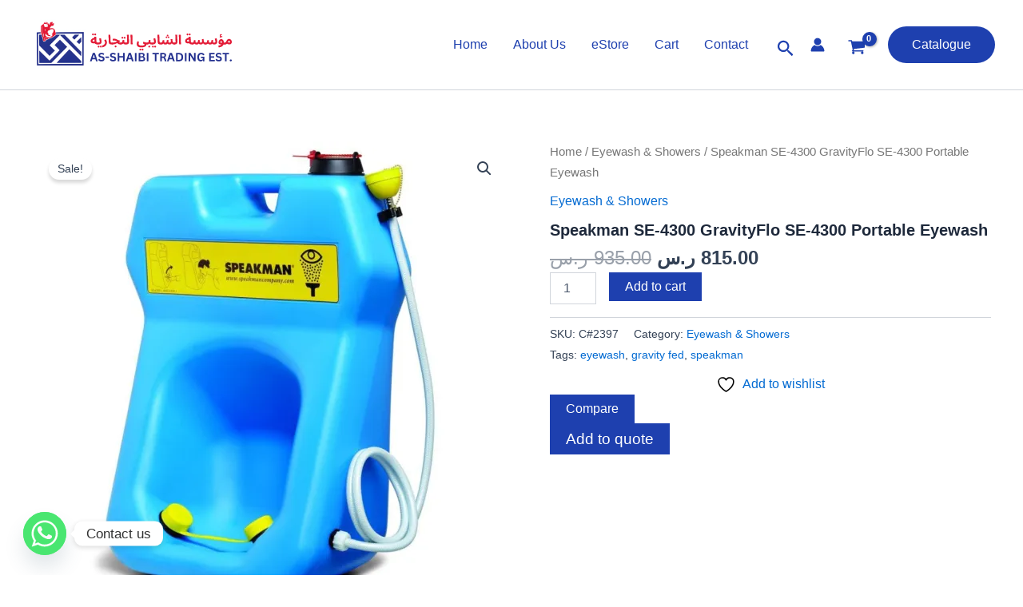

--- FILE ---
content_type: image/svg+xml
request_url: https://www.asshaibi.com/wp-content/uploads/2022/09/As-2.svg
body_size: 132530
content:
<svg xmlns="http://www.w3.org/2000/svg" xmlns:xlink="http://www.w3.org/1999/xlink" width="270" viewBox="0 0 202.5 60" height="80" preserveAspectRatio="xMidYMid meet"><defs><g></g><clipPath id="e2e09eb47c"><path d="M 0 0.0742188 L 202 0.0742188 L 202 59.925781 L 0 59.925781 Z M 0 0.0742188 " clip-rule="nonzero"></path></clipPath><clipPath id="a261770913"><path d="M 6 6.058594 L 53.867188 6.058594 L 53.867188 53.941406 L 6 53.941406 Z M 6 6.058594 " clip-rule="nonzero"></path></clipPath><image x="0" y="0" width="432" xlink:href="[data-uri]" id="455f8ba88e" height="432" preserveAspectRatio="xMidYMid meet"></image></defs><g clip-path="url(#e2e09eb47c)"><path fill="#ffffff" d="M 0 0.0742188 L 202 0.0742188 L 202 59.925781 L 0 59.925781 Z M 0 0.0742188 " fill-opacity="1" fill-rule="nonzero"></path><path fill="#ffffff" d="M 0 0.0742188 L 202 0.0742188 L 202 59.925781 L 0 59.925781 Z M 0 0.0742188 " fill-opacity="1" fill-rule="nonzero"></path></g><g clip-path="url(#a261770913)"><g transform="matrix(0.110837, 0, 0, 0.110837, 5.985221, 6.059115)"><image x="0" y="0" width="432" xlink:href="[data-uri]" height="432" preserveAspectRatio="xMidYMid meet"></image></g></g><g fill="#24318f" fill-opacity="1"><g transform="translate(58.035197, 45.523458)"><g><path d="M 7.453125 0 L 5.84375 0 L 5.265625 -1.796875 L 2.28125 -1.796875 L 1.703125 0 L 0.109375 0 L 2.796875 -7.78125 L 4.78125 -7.78125 Z M 3.703125 -6.15625 L 2.703125 -3.078125 L 4.828125 -3.078125 L 3.828125 -6.15625 Z M 3.703125 -6.15625 "></path></g></g></g><g fill="#24318f" fill-opacity="1"><g transform="translate(65.613602, 45.523458)"><g><path d="M 3.453125 0.109375 C 2.910156 0.109375 2.425781 0.046875 2 -0.078125 C 1.582031 -0.210938 1.234375 -0.390625 0.953125 -0.609375 C 0.671875 -0.828125 0.457031 -1.066406 0.3125 -1.328125 L 1.15625 -2.359375 L 1.296875 -2.359375 C 1.523438 -2.003906 1.816406 -1.722656 2.171875 -1.515625 C 2.535156 -1.316406 2.960938 -1.21875 3.453125 -1.21875 C 3.859375 -1.21875 4.164062 -1.300781 4.375 -1.46875 C 4.582031 -1.644531 4.6875 -1.890625 4.6875 -2.203125 C 4.6875 -2.378906 4.648438 -2.53125 4.578125 -2.65625 C 4.515625 -2.78125 4.40625 -2.882812 4.25 -2.96875 C 4.09375 -3.0625 3.882812 -3.140625 3.625 -3.203125 L 2.625 -3.4375 C 1.925781 -3.59375 1.40625 -3.851562 1.0625 -4.21875 C 0.71875 -4.59375 0.546875 -5.078125 0.546875 -5.671875 C 0.546875 -6.109375 0.65625 -6.492188 0.875 -6.828125 C 1.09375 -7.160156 1.410156 -7.421875 1.828125 -7.609375 C 2.253906 -7.796875 2.757812 -7.890625 3.34375 -7.890625 C 3.945312 -7.890625 4.460938 -7.804688 4.890625 -7.640625 C 5.316406 -7.484375 5.675781 -7.242188 5.96875 -6.921875 L 5.203125 -5.875 L 5.078125 -5.875 C 4.859375 -6.113281 4.601562 -6.289062 4.3125 -6.40625 C 4.03125 -6.519531 3.707031 -6.578125 3.34375 -6.578125 C 2.925781 -6.578125 2.601562 -6.5 2.375 -6.34375 C 2.15625 -6.195312 2.046875 -5.992188 2.046875 -5.734375 C 2.046875 -5.484375 2.125 -5.285156 2.28125 -5.140625 C 2.4375 -4.992188 2.703125 -4.882812 3.078125 -4.8125 L 4.109375 -4.59375 C 4.859375 -4.4375 5.40625 -4.164062 5.75 -3.78125 C 6.09375 -3.40625 6.265625 -2.910156 6.265625 -2.296875 C 6.265625 -1.804688 6.15625 -1.378906 5.9375 -1.015625 C 5.726562 -0.660156 5.410156 -0.382812 4.984375 -0.1875 C 4.566406 0.0078125 4.054688 0.109375 3.453125 0.109375 Z M 3.453125 0.109375 "></path></g></g></g><g fill="#24318f" fill-opacity="1"><g transform="translate(72.293235, 45.523458)"><g><path d="M 3.71875 -3.125 L 0.46875 -3.125 L 0.46875 -4.421875 L 3.71875 -4.421875 Z M 3.71875 -3.125 "></path></g></g></g><g fill="#24318f" fill-opacity="1"><g transform="translate(76.489278, 45.523458)"><g><path d="M 3.453125 0.109375 C 2.910156 0.109375 2.425781 0.046875 2 -0.078125 C 1.582031 -0.210938 1.234375 -0.390625 0.953125 -0.609375 C 0.671875 -0.828125 0.457031 -1.066406 0.3125 -1.328125 L 1.15625 -2.359375 L 1.296875 -2.359375 C 1.523438 -2.003906 1.816406 -1.722656 2.171875 -1.515625 C 2.535156 -1.316406 2.960938 -1.21875 3.453125 -1.21875 C 3.859375 -1.21875 4.164062 -1.300781 4.375 -1.46875 C 4.582031 -1.644531 4.6875 -1.890625 4.6875 -2.203125 C 4.6875 -2.378906 4.648438 -2.53125 4.578125 -2.65625 C 4.515625 -2.78125 4.40625 -2.882812 4.25 -2.96875 C 4.09375 -3.0625 3.882812 -3.140625 3.625 -3.203125 L 2.625 -3.4375 C 1.925781 -3.59375 1.40625 -3.851562 1.0625 -4.21875 C 0.71875 -4.59375 0.546875 -5.078125 0.546875 -5.671875 C 0.546875 -6.109375 0.65625 -6.492188 0.875 -6.828125 C 1.09375 -7.160156 1.410156 -7.421875 1.828125 -7.609375 C 2.253906 -7.796875 2.757812 -7.890625 3.34375 -7.890625 C 3.945312 -7.890625 4.460938 -7.804688 4.890625 -7.640625 C 5.316406 -7.484375 5.675781 -7.242188 5.96875 -6.921875 L 5.203125 -5.875 L 5.078125 -5.875 C 4.859375 -6.113281 4.601562 -6.289062 4.3125 -6.40625 C 4.03125 -6.519531 3.707031 -6.578125 3.34375 -6.578125 C 2.925781 -6.578125 2.601562 -6.5 2.375 -6.34375 C 2.15625 -6.195312 2.046875 -5.992188 2.046875 -5.734375 C 2.046875 -5.484375 2.125 -5.285156 2.28125 -5.140625 C 2.4375 -4.992188 2.703125 -4.882812 3.078125 -4.8125 L 4.109375 -4.59375 C 4.859375 -4.4375 5.40625 -4.164062 5.75 -3.78125 C 6.09375 -3.40625 6.265625 -2.910156 6.265625 -2.296875 C 6.265625 -1.804688 6.15625 -1.378906 5.9375 -1.015625 C 5.726562 -0.660156 5.410156 -0.382812 4.984375 -0.1875 C 4.566406 0.0078125 4.054688 0.109375 3.453125 0.109375 Z M 3.453125 0.109375 "></path></g></g></g><g fill="#24318f" fill-opacity="1"><g transform="translate(83.168911, 45.523458)"><g><path d="M 6.03125 -4.84375 L 6.03125 -7.78125 L 7.5625 -7.78125 L 7.5625 0 L 6.03125 0 L 6.03125 -3.546875 L 2.546875 -3.546875 L 2.546875 0 L 1.015625 0 L 1.015625 -7.78125 L 2.546875 -7.78125 L 2.546875 -4.84375 Z M 6.03125 -4.84375 "></path></g></g></g><g fill="#24318f" fill-opacity="1"><g transform="translate(91.747133, 45.523458)"><g><path d="M 7.453125 0 L 5.84375 0 L 5.265625 -1.796875 L 2.28125 -1.796875 L 1.703125 0 L 0.109375 0 L 2.796875 -7.78125 L 4.78125 -7.78125 Z M 3.703125 -6.15625 L 2.703125 -3.078125 L 4.828125 -3.078125 L 3.828125 -6.15625 Z M 3.703125 -6.15625 "></path></g></g></g><g fill="#24318f" fill-opacity="1"><g transform="translate(99.325538, 45.523458)"><g><path d="M 2.546875 0 L 1.015625 0 L 1.015625 -7.78125 L 2.546875 -7.78125 Z M 2.546875 0 "></path></g></g></g><g fill="#24318f" fill-opacity="1"><g transform="translate(102.888718, 45.523458)"><g><path d="M 1.015625 0 L 1.015625 -7.78125 L 4.328125 -7.78125 C 4.804688 -7.78125 5.210938 -7.703125 5.546875 -7.546875 C 5.878906 -7.398438 6.128906 -7.1875 6.296875 -6.90625 C 6.460938 -6.625 6.546875 -6.296875 6.546875 -5.921875 C 6.546875 -5.578125 6.460938 -5.269531 6.296875 -5 C 6.128906 -4.738281 5.890625 -4.53125 5.578125 -4.375 L 5.578125 -4.265625 C 6.066406 -4.140625 6.441406 -3.90625 6.703125 -3.5625 C 6.972656 -3.226562 7.109375 -2.816406 7.109375 -2.328125 C 7.109375 -1.585938 6.882812 -1.015625 6.4375 -0.609375 C 5.988281 -0.203125 5.328125 0 4.453125 0 Z M 4.015625 -4.671875 C 4.722656 -4.671875 5.078125 -4.992188 5.078125 -5.640625 C 5.078125 -5.972656 4.988281 -6.21875 4.8125 -6.375 C 4.632812 -6.539062 4.367188 -6.625 4.015625 -6.625 L 2.546875 -6.625 L 2.546875 -4.671875 Z M 4.296875 -1.21875 C 5.140625 -1.21875 5.5625 -1.601562 5.5625 -2.375 C 5.5625 -3.144531 5.140625 -3.53125 4.296875 -3.53125 L 2.546875 -3.53125 L 2.546875 -1.21875 Z M 4.296875 -1.21875 "></path></g></g></g><g fill="#24318f" fill-opacity="1"><g transform="translate(110.493714, 45.523458)"><g><path d="M 2.546875 0 L 1.015625 0 L 1.015625 -7.78125 L 2.546875 -7.78125 Z M 2.546875 0 "></path></g></g></g><g fill="#24318f" fill-opacity="1"><g transform="translate(114.056894, 45.523458)"><g></g></g></g><g fill="#24318f" fill-opacity="1"><g transform="translate(116.625574, 45.523458)"><g><path d="M 6.234375 -7.78125 L 6.234375 -6.484375 L 3.984375 -6.484375 L 3.984375 0 L 2.453125 0 L 2.453125 -6.484375 L 0.21875 -6.484375 L 0.21875 -7.78125 Z M 6.234375 -7.78125 "></path></g></g></g><g fill="#24318f" fill-opacity="1"><g transform="translate(123.071207, 45.523458)"><g><path d="M 1.015625 0 L 1.015625 -7.78125 L 4.125 -7.78125 C 4.9375 -7.78125 5.546875 -7.59375 5.953125 -7.21875 C 6.359375 -6.84375 6.5625 -6.332031 6.5625 -5.6875 C 6.5625 -5.21875 6.441406 -4.832031 6.203125 -4.53125 C 5.960938 -4.226562 5.609375 -3.992188 5.140625 -3.828125 L 5.140625 -3.71875 C 5.378906 -3.613281 5.570312 -3.457031 5.71875 -3.25 C 5.875 -3.039062 6.019531 -2.726562 6.15625 -2.3125 L 6.9375 0 L 5.359375 0 L 4.59375 -2.328125 C 4.519531 -2.554688 4.429688 -2.734375 4.328125 -2.859375 C 4.234375 -2.992188 4.109375 -3.085938 3.953125 -3.140625 C 3.804688 -3.203125 3.613281 -3.234375 3.375 -3.234375 L 2.546875 -3.234375 L 2.546875 0 Z M 3.953125 -4.453125 C 4.691406 -4.453125 5.0625 -4.800781 5.0625 -5.5 C 5.0625 -6.207031 4.691406 -6.5625 3.953125 -6.5625 L 2.546875 -6.5625 L 2.546875 -4.453125 Z M 3.953125 -4.453125 "></path></g></g></g><g fill="#24318f" fill-opacity="1"><g transform="translate(130.341157, 45.523458)"><g><path d="M 7.453125 0 L 5.84375 0 L 5.265625 -1.796875 L 2.28125 -1.796875 L 1.703125 0 L 0.109375 0 L 2.796875 -7.78125 L 4.78125 -7.78125 Z M 3.703125 -6.15625 L 2.703125 -3.078125 L 4.828125 -3.078125 L 3.828125 -6.15625 Z M 3.703125 -6.15625 "></path></g></g></g><g fill="#24318f" fill-opacity="1"><g transform="translate(137.919562, 45.523458)"><g><path d="M 3.8125 -7.78125 C 5.070312 -7.78125 6.03125 -7.453125 6.6875 -6.796875 C 7.351562 -6.140625 7.6875 -5.171875 7.6875 -3.890625 C 7.6875 -2.609375 7.351562 -1.640625 6.6875 -0.984375 C 6.03125 -0.328125 5.070312 0 3.8125 0 L 1.015625 0 L 1.015625 -7.78125 Z M 3.71875 -1.296875 C 4.519531 -1.296875 5.117188 -1.5 5.515625 -1.90625 C 5.910156 -2.3125 6.109375 -2.972656 6.109375 -3.890625 C 6.109375 -4.796875 5.910156 -5.453125 5.515625 -5.859375 C 5.117188 -6.273438 4.519531 -6.484375 3.71875 -6.484375 L 2.546875 -6.484375 L 2.546875 -1.296875 Z M 3.71875 -1.296875 "></path></g></g></g><g fill="#24318f" fill-opacity="1"><g transform="translate(146.231876, 45.523458)"><g><path d="M 2.546875 0 L 1.015625 0 L 1.015625 -7.78125 L 2.546875 -7.78125 Z M 2.546875 0 "></path></g></g></g><g fill="#24318f" fill-opacity="1"><g transform="translate(149.795056, 45.523458)"><g><path d="M 2.5 0 L 1.015625 0 L 1.015625 -7.78125 L 2.765625 -7.78125 L 5.890625 -2.765625 L 6.03125 -2.78125 L 6.03125 -7.78125 L 7.515625 -7.78125 L 7.515625 0 L 5.9375 0 L 2.625 -5.34375 L 2.5 -5.328125 Z M 2.5 0 "></path></g></g></g><g fill="#24318f" fill-opacity="1"><g transform="translate(158.320097, 45.523458)"><g><path d="M 3.78125 0.109375 C 3.125 0.109375 2.554688 -0.0351562 2.078125 -0.328125 C 1.609375 -0.628906 1.242188 -1.078125 0.984375 -1.671875 C 0.734375 -2.265625 0.609375 -3.003906 0.609375 -3.890625 C 0.609375 -4.773438 0.757812 -5.515625 1.0625 -6.109375 C 1.375 -6.710938 1.804688 -7.160156 2.359375 -7.453125 C 2.910156 -7.742188 3.546875 -7.890625 4.265625 -7.890625 C 5.003906 -7.890625 5.632812 -7.75 6.15625 -7.46875 C 6.6875 -7.195312 7.0625 -6.785156 7.28125 -6.234375 L 6.15625 -5.5625 L 6.015625 -5.5625 C 5.859375 -5.90625 5.632812 -6.15625 5.34375 -6.3125 C 5.050781 -6.476562 4.691406 -6.5625 4.265625 -6.5625 C 3.597656 -6.5625 3.085938 -6.347656 2.734375 -5.921875 C 2.378906 -5.503906 2.203125 -4.828125 2.203125 -3.890625 C 2.203125 -2.953125 2.363281 -2.269531 2.6875 -1.84375 C 3.019531 -1.414062 3.507812 -1.203125 4.15625 -1.203125 C 4.71875 -1.203125 5.128906 -1.328125 5.390625 -1.578125 C 5.660156 -1.828125 5.796875 -2.203125 5.796875 -2.703125 L 5.796875 -3.046875 L 3.96875 -3.046875 L 3.96875 -4.296875 L 7.328125 -4.296875 L 7.328125 0 L 5.859375 0 L 5.859375 -1.046875 L 5.75 -1.0625 C 5.59375 -0.6875 5.347656 -0.394531 5.015625 -0.1875 C 4.691406 0.0078125 4.28125 0.109375 3.78125 0.109375 Z M 3.78125 0.109375 "></path></g></g></g><g fill="#24318f" fill-opacity="1"><g transform="translate(166.43032, 45.523458)"><g></g></g></g><g fill="#24318f" fill-opacity="1"><g transform="translate(168.999, 45.523458)"><g><path d="M 2.546875 -3.40625 L 2.546875 -1.28125 L 6.265625 -1.28125 L 6.265625 0 L 1.015625 0 L 1.015625 -7.78125 L 6.171875 -7.78125 L 6.171875 -6.484375 L 2.546875 -6.484375 L 2.546875 -4.671875 L 5.71875 -4.671875 L 5.71875 -3.40625 Z M 2.546875 -3.40625 "></path></g></g></g><g fill="#24318f" fill-opacity="1"><g transform="translate(175.683951, 45.523458)"><g><path d="M 3.453125 0.109375 C 2.910156 0.109375 2.425781 0.046875 2 -0.078125 C 1.582031 -0.210938 1.234375 -0.390625 0.953125 -0.609375 C 0.671875 -0.828125 0.457031 -1.066406 0.3125 -1.328125 L 1.15625 -2.359375 L 1.296875 -2.359375 C 1.523438 -2.003906 1.816406 -1.722656 2.171875 -1.515625 C 2.535156 -1.316406 2.960938 -1.21875 3.453125 -1.21875 C 3.859375 -1.21875 4.164062 -1.300781 4.375 -1.46875 C 4.582031 -1.644531 4.6875 -1.890625 4.6875 -2.203125 C 4.6875 -2.378906 4.648438 -2.53125 4.578125 -2.65625 C 4.515625 -2.78125 4.40625 -2.882812 4.25 -2.96875 C 4.09375 -3.0625 3.882812 -3.140625 3.625 -3.203125 L 2.625 -3.4375 C 1.925781 -3.59375 1.40625 -3.851562 1.0625 -4.21875 C 0.71875 -4.59375 0.546875 -5.078125 0.546875 -5.671875 C 0.546875 -6.109375 0.65625 -6.492188 0.875 -6.828125 C 1.09375 -7.160156 1.410156 -7.421875 1.828125 -7.609375 C 2.253906 -7.796875 2.757812 -7.890625 3.34375 -7.890625 C 3.945312 -7.890625 4.460938 -7.804688 4.890625 -7.640625 C 5.316406 -7.484375 5.675781 -7.242188 5.96875 -6.921875 L 5.203125 -5.875 L 5.078125 -5.875 C 4.859375 -6.113281 4.601562 -6.289062 4.3125 -6.40625 C 4.03125 -6.519531 3.707031 -6.578125 3.34375 -6.578125 C 2.925781 -6.578125 2.601562 -6.5 2.375 -6.34375 C 2.15625 -6.195312 2.046875 -5.992188 2.046875 -5.734375 C 2.046875 -5.484375 2.125 -5.285156 2.28125 -5.140625 C 2.4375 -4.992188 2.703125 -4.882812 3.078125 -4.8125 L 4.109375 -4.59375 C 4.859375 -4.4375 5.40625 -4.164062 5.75 -3.78125 C 6.09375 -3.40625 6.265625 -2.910156 6.265625 -2.296875 C 6.265625 -1.804688 6.15625 -1.378906 5.9375 -1.015625 C 5.726562 -0.660156 5.410156 -0.382812 4.984375 -0.1875 C 4.566406 0.0078125 4.054688 0.109375 3.453125 0.109375 Z M 3.453125 0.109375 "></path></g></g></g><g fill="#24318f" fill-opacity="1"><g transform="translate(182.363584, 45.523458)"><g><path d="M 6.234375 -7.78125 L 6.234375 -6.484375 L 3.984375 -6.484375 L 3.984375 0 L 2.453125 0 L 2.453125 -6.484375 L 0.21875 -6.484375 L 0.21875 -7.78125 Z M 6.234375 -7.78125 "></path></g></g></g><g fill="#24318f" fill-opacity="1"><g transform="translate(188.809216, 45.523458)"><g><path d="M 1.5 0.046875 C 1.3125 0.046875 1.144531 0.0078125 1 -0.0625 C 0.851562 -0.144531 0.742188 -0.25 0.671875 -0.375 C 0.597656 -0.507812 0.5625 -0.664062 0.5625 -0.84375 C 0.5625 -1.007812 0.597656 -1.160156 0.671875 -1.296875 C 0.742188 -1.429688 0.851562 -1.535156 1 -1.609375 C 1.144531 -1.691406 1.3125 -1.734375 1.5 -1.734375 C 1.6875 -1.734375 1.851562 -1.691406 2 -1.609375 C 2.144531 -1.535156 2.253906 -1.429688 2.328125 -1.296875 C 2.410156 -1.160156 2.453125 -1.007812 2.453125 -0.84375 C 2.453125 -0.582031 2.363281 -0.367188 2.1875 -0.203125 C 2.019531 -0.0351562 1.789062 0.046875 1.5 0.046875 Z M 1.5 0.046875 "></path></g></g></g><g fill="#e31c37" fill-opacity="1"><g transform="translate(58.527895, 29.682937)"><g><path d="M 6.84375 0.0625 C 6.226562 0.0625 5.703125 -0.0195312 5.265625 -0.1875 C 4.828125 -0.351562 4.5 -0.628906 4.28125 -1.015625 C 3.769531 -0.921875 3.273438 -0.890625 2.796875 -0.921875 C 2.316406 -0.960938 1.890625 -1.066406 1.515625 -1.234375 C 1.148438 -1.398438 0.859375 -1.640625 0.640625 -1.953125 C 0.429688 -2.273438 0.328125 -2.671875 0.328125 -3.140625 C 0.328125 -3.691406 0.476562 -4.171875 0.78125 -4.578125 C 1.082031 -4.992188 1.492188 -5.34375 2.015625 -5.625 C 2.535156 -5.914062 3.125 -6.140625 3.78125 -6.296875 L 3.75 -7.234375 L 5.484375 -7.234375 L 5.6875 -2.875 C 5.707031 -2.375 5.816406 -2.046875 6.015625 -1.890625 C 6.222656 -1.734375 6.539062 -1.65625 6.96875 -1.65625 C 7.28125 -1.65625 7.5 -1.578125 7.625 -1.421875 C 7.757812 -1.265625 7.828125 -1.066406 7.828125 -0.828125 C 7.828125 -0.566406 7.742188 -0.351562 7.578125 -0.1875 C 7.410156 -0.0195312 7.164062 0.0625 6.84375 0.0625 Z M 2.0625 -3.296875 C 2.0625 -3.109375 2.148438 -2.960938 2.328125 -2.859375 C 2.515625 -2.753906 2.75 -2.6875 3.03125 -2.65625 C 3.320312 -2.625 3.625 -2.640625 3.9375 -2.703125 L 3.859375 -4.59375 C 3.304688 -4.5 2.867188 -4.332031 2.546875 -4.09375 C 2.222656 -3.863281 2.0625 -3.597656 2.0625 -3.296875 Z M 2.5 -8.515625 C 2.257812 -8.515625 2.054688 -8.597656 1.890625 -8.765625 C 1.722656 -8.929688 1.640625 -9.128906 1.640625 -9.359375 C 1.640625 -9.597656 1.722656 -9.800781 1.890625 -9.96875 C 2.054688 -10.144531 2.257812 -10.234375 2.5 -10.234375 C 2.726562 -10.234375 2.925781 -10.144531 3.09375 -9.96875 C 3.257812 -9.800781 3.34375 -9.597656 3.34375 -9.359375 C 3.34375 -9.128906 3.257812 -8.929688 3.09375 -8.765625 C 2.925781 -8.597656 2.726562 -8.515625 2.5 -8.515625 Z M 4.640625 -8.5 C 4.398438 -8.5 4.191406 -8.582031 4.015625 -8.75 C 3.847656 -8.914062 3.765625 -9.113281 3.765625 -9.34375 C 3.765625 -9.582031 3.847656 -9.785156 4.015625 -9.953125 C 4.191406 -10.128906 4.398438 -10.21875 4.640625 -10.21875 C 4.867188 -10.21875 5.0625 -10.128906 5.21875 -9.953125 C 5.382812 -9.785156 5.46875 -9.582031 5.46875 -9.34375 C 5.46875 -9.113281 5.382812 -8.914062 5.21875 -8.75 C 5.0625 -8.582031 4.867188 -8.5 4.640625 -8.5 Z M 4.640625 -8.5 "></path></g></g></g><g fill="#e31c37" fill-opacity="1"><g transform="translate(65.374712, 29.682937)"><g><path d="M 0 0.0625 L 0.125 -1.65625 C 0.613281 -1.65625 0.988281 -1.679688 1.25 -1.734375 C 1.519531 -1.785156 1.703125 -1.878906 1.796875 -2.015625 C 1.898438 -2.148438 1.953125 -2.34375 1.953125 -2.59375 C 1.953125 -2.820312 1.921875 -3.097656 1.859375 -3.421875 C 1.796875 -3.742188 1.71875 -4.070312 1.625 -4.40625 C 1.53125 -4.75 1.429688 -5.070312 1.328125 -5.375 L 3.03125 -5.84375 C 3.125 -5.5625 3.222656 -5.234375 3.328125 -4.859375 C 3.429688 -4.492188 3.515625 -4.113281 3.578125 -3.71875 C 3.648438 -3.320312 3.6875 -2.945312 3.6875 -2.59375 C 3.6875 -2.039062 3.59375 -1.585938 3.40625 -1.234375 C 3.226562 -0.890625 2.976562 -0.617188 2.65625 -0.421875 C 2.332031 -0.234375 1.941406 -0.101562 1.484375 -0.03125 C 1.035156 0.03125 0.539062 0.0625 0 0.0625 Z M 3.046875 2.921875 C 2.804688 2.921875 2.601562 2.835938 2.4375 2.671875 C 2.269531 2.503906 2.1875 2.300781 2.1875 2.0625 C 2.1875 1.832031 2.269531 1.628906 2.4375 1.453125 C 2.601562 1.273438 2.804688 1.1875 3.046875 1.1875 C 3.273438 1.1875 3.472656 1.273438 3.640625 1.453125 C 3.804688 1.628906 3.890625 1.832031 3.890625 2.0625 C 3.890625 2.300781 3.804688 2.503906 3.640625 2.671875 C 3.472656 2.835938 3.273438 2.921875 3.046875 2.921875 Z M 0.921875 2.921875 C 0.679688 2.921875 0.476562 2.835938 0.3125 2.671875 C 0.144531 2.503906 0.0625 2.300781 0.0625 2.0625 C 0.0625 1.832031 0.144531 1.628906 0.3125 1.453125 C 0.476562 1.273438 0.679688 1.1875 0.921875 1.1875 C 1.148438 1.1875 1.34375 1.273438 1.5 1.453125 C 1.664062 1.628906 1.75 1.832031 1.75 2.0625 C 1.75 2.300781 1.664062 2.503906 1.5 2.671875 C 1.34375 2.835938 1.148438 2.921875 0.921875 2.921875 Z M 0.921875 2.921875 "></path></g></g></g><g fill="#e31c37" fill-opacity="1"><g transform="translate(69.795591, 29.682937)"><g><path d="M 0.203125 2.828125 L -0.4375 1.25 C 0.613281 0.882812 1.378906 0.460938 1.859375 -0.015625 C 2.335938 -0.492188 2.578125 -1.003906 2.578125 -1.546875 C 2.578125 -1.890625 2.5 -2.257812 2.34375 -2.65625 C 2.195312 -3.050781 2.003906 -3.476562 1.765625 -3.9375 L 3.390625 -4.71875 C 3.671875 -4.164062 3.890625 -3.640625 4.046875 -3.140625 C 4.210938 -2.640625 4.296875 -2.171875 4.296875 -1.734375 C 4.296875 -0.722656 3.96875 0.164062 3.3125 0.9375 C 2.65625 1.707031 1.617188 2.335938 0.203125 2.828125 Z M 0.203125 2.828125 "></path></g></g></g><g fill="#e31c37" fill-opacity="1"><g transform="translate(74.832192, 29.682937)"><g><path d="M 3.90625 0.0625 C 3.144531 0.0625 2.554688 -0.015625 2.140625 -0.171875 C 1.722656 -0.328125 1.429688 -0.570312 1.265625 -0.90625 C 1.097656 -1.238281 1.003906 -1.660156 0.984375 -2.171875 L 0.71875 -9.015625 L 2.453125 -9.015625 L 2.703125 -2.984375 C 2.722656 -2.609375 2.765625 -2.328125 2.828125 -2.140625 C 2.898438 -1.953125 3.023438 -1.820312 3.203125 -1.75 C 3.378906 -1.6875 3.65625 -1.65625 4.03125 -1.65625 C 4.332031 -1.65625 4.550781 -1.578125 4.6875 -1.421875 C 4.832031 -1.265625 4.90625 -1.066406 4.90625 -0.828125 C 4.90625 -0.566406 4.816406 -0.351562 4.640625 -0.1875 C 4.472656 -0.0195312 4.226562 0.0625 3.90625 0.0625 Z M 3.90625 0.0625 "></path></g></g></g><g fill="#e31c37" fill-opacity="1"><g transform="translate(78.748178, 29.682937)"><g><path d="M 0 0.0625 L 0.125 -1.65625 C 1.007812 -1.65625 1.867188 -1.753906 2.703125 -1.953125 C 3.546875 -2.148438 4.289062 -2.46875 4.9375 -2.90625 C 4.5625 -3.125 4.144531 -3.296875 3.6875 -3.421875 C 3.226562 -3.546875 2.726562 -3.609375 2.1875 -3.609375 C 1.988281 -3.609375 1.78125 -3.597656 1.5625 -3.578125 C 1.34375 -3.554688 1.125 -3.519531 0.90625 -3.46875 L 0.65625 -5.15625 C 0.894531 -5.21875 1.144531 -5.265625 1.40625 -5.296875 C 1.664062 -5.328125 1.90625 -5.34375 2.125 -5.34375 C 2.675781 -5.34375 3.171875 -5.269531 3.609375 -5.125 C 4.054688 -4.976562 4.460938 -4.804688 4.828125 -4.609375 C 5.191406 -4.410156 5.53125 -4.234375 5.84375 -4.078125 C 6.164062 -3.929688 6.476562 -3.859375 6.78125 -3.859375 L 7.234375 -3.859375 L 7.4375 -2.234375 C 7.257812 -2.222656 7.085938 -2.195312 6.921875 -2.15625 C 6.753906 -2.113281 6.59375 -2.0625 6.4375 -2 C 6.644531 -1.875 6.890625 -1.785156 7.171875 -1.734375 C 7.460938 -1.679688 7.796875 -1.65625 8.171875 -1.65625 C 8.484375 -1.65625 8.703125 -1.578125 8.828125 -1.421875 C 8.960938 -1.265625 9.03125 -1.066406 9.03125 -0.828125 C 9.03125 -0.566406 8.945312 -0.351562 8.78125 -0.1875 C 8.613281 -0.0195312 8.367188 0.0625 8.046875 0.0625 C 7.390625 0.0625 6.8125 -0.03125 6.3125 -0.21875 C 5.8125 -0.40625 5.410156 -0.773438 5.109375 -1.328125 C 4.734375 -1.117188 4.316406 -0.90625 3.859375 -0.6875 C 3.398438 -0.476562 2.859375 -0.300781 2.234375 -0.15625 C 1.617188 -0.0078125 0.875 0.0625 0 0.0625 Z M 3.484375 2.84375 C 3.242188 2.84375 3.035156 2.757812 2.859375 2.59375 C 2.691406 2.425781 2.609375 2.222656 2.609375 1.984375 C 2.609375 1.742188 2.691406 1.535156 2.859375 1.359375 C 3.035156 1.179688 3.242188 1.09375 3.484375 1.09375 C 3.710938 1.09375 3.910156 1.179688 4.078125 1.359375 C 4.253906 1.535156 4.34375 1.742188 4.34375 1.984375 C 4.34375 2.222656 4.253906 2.425781 4.078125 2.59375 C 3.910156 2.757812 3.710938 2.84375 3.484375 2.84375 Z M 3.484375 2.84375 "></path></g></g></g><g fill="#e31c37" fill-opacity="1"><g transform="translate(86.80181, 29.682937)"><g><path d="M 0 0.0625 L 0.125 -1.65625 C 0.414062 -1.65625 0.664062 -1.679688 0.875 -1.734375 C 1.09375 -1.796875 1.273438 -1.914062 1.421875 -2.09375 C 1.578125 -2.269531 1.703125 -2.53125 1.796875 -2.875 C 1.898438 -3.21875 1.992188 -3.679688 2.078125 -4.265625 L 3.6875 -3.984375 C 3.65625 -3.796875 3.617188 -3.570312 3.578125 -3.3125 C 3.535156 -3.050781 3.515625 -2.804688 3.515625 -2.578125 C 3.515625 -2.285156 3.640625 -2.054688 3.890625 -1.890625 C 4.140625 -1.734375 4.5625 -1.65625 5.15625 -1.65625 C 5.457031 -1.65625 5.675781 -1.578125 5.8125 -1.421875 C 5.945312 -1.265625 6.015625 -1.066406 6.015625 -0.828125 C 6.015625 -0.566406 5.929688 -0.351562 5.765625 -0.1875 C 5.597656 -0.0195312 5.351562 0.0625 5.03125 0.0625 C 4.457031 0.0625 3.96875 -0.0078125 3.5625 -0.15625 C 3.15625 -0.300781 2.859375 -0.566406 2.671875 -0.953125 C 2.453125 -0.648438 2.191406 -0.425781 1.890625 -0.28125 C 1.585938 -0.144531 1.273438 -0.0507812 0.953125 0 C 0.628906 0.0390625 0.3125 0.0625 0 0.0625 Z M 1.8125 -5.375 C 1.570312 -5.375 1.367188 -5.457031 1.203125 -5.625 C 1.035156 -5.789062 0.953125 -5.988281 0.953125 -6.21875 C 0.953125 -6.457031 1.035156 -6.660156 1.203125 -6.828125 C 1.367188 -7.003906 1.570312 -7.09375 1.8125 -7.09375 C 2.039062 -7.09375 2.238281 -7.003906 2.40625 -6.828125 C 2.570312 -6.660156 2.65625 -6.457031 2.65625 -6.21875 C 2.65625 -5.988281 2.570312 -5.789062 2.40625 -5.625 C 2.238281 -5.457031 2.039062 -5.375 1.8125 -5.375 Z M 3.953125 -5.359375 C 3.710938 -5.359375 3.503906 -5.441406 3.328125 -5.609375 C 3.160156 -5.773438 3.078125 -5.972656 3.078125 -6.203125 C 3.078125 -6.441406 3.160156 -6.644531 3.328125 -6.8125 C 3.503906 -6.988281 3.710938 -7.078125 3.953125 -7.078125 C 4.179688 -7.078125 4.375 -6.988281 4.53125 -6.8125 C 4.695312 -6.644531 4.78125 -6.441406 4.78125 -6.203125 C 4.78125 -5.972656 4.695312 -5.773438 4.53125 -5.609375 C 4.375 -5.441406 4.179688 -5.359375 3.953125 -5.359375 Z M 3.953125 -5.359375 "></path></g></g></g><g fill="#e31c37" fill-opacity="1"><g transform="translate(91.838412, 29.682937)"><g><path d="M 0 0.0625 L 0.125 -1.65625 C 0.5 -1.65625 0.769531 -1.691406 0.9375 -1.765625 C 1.101562 -1.847656 1.203125 -2 1.234375 -2.21875 C 1.265625 -2.4375 1.269531 -2.753906 1.25 -3.171875 L 1.03125 -9.015625 L 2.765625 -9.015625 L 3.015625 -3.046875 C 3.035156 -2.578125 3.015625 -2.148438 2.953125 -1.765625 C 2.898438 -1.378906 2.773438 -1.050781 2.578125 -0.78125 C 2.378906 -0.507812 2.070312 -0.300781 1.65625 -0.15625 C 1.238281 -0.0078125 0.6875 0.0625 0 0.0625 Z M 0 0.0625 "></path></g></g></g><g fill="#e31c37" fill-opacity="1"><g transform="translate(95.495797, 29.682937)"><g><path d="M 0.984375 0 L 0.71875 -9.015625 L 2.453125 -9.015625 L 2.703125 0 Z M 0.984375 0 "></path></g></g></g><g fill="#e31c37" fill-opacity="1"><g transform="translate(98.857628, 29.682937)"><g></g></g></g><g fill="#e31c37" fill-opacity="1"><g transform="translate(101.761841, 29.682937)"><g><path d="M 0.3125 -0.34375 C 0.3125 -0.625 0.347656 -0.976562 0.421875 -1.40625 C 0.503906 -1.84375 0.679688 -2.363281 0.953125 -2.96875 L 2.46875 -2.4375 C 2.332031 -2.050781 2.226562 -1.71875 2.15625 -1.4375 C 2.082031 -1.164062 2.046875 -0.898438 2.046875 -0.640625 C 2.046875 -0.0976562 2.273438 0.328125 2.734375 0.640625 C 3.203125 0.960938 3.867188 1.125 4.734375 1.125 C 5.640625 1.125 6.347656 1.035156 6.859375 0.859375 C 7.378906 0.691406 7.640625 0.445312 7.640625 0.125 C 7.640625 -0.0195312 7.523438 -0.160156 7.296875 -0.296875 C 7.066406 -0.429688 6.675781 -0.597656 6.125 -0.796875 L 6.53125 -2.53125 C 7.226562 -2.238281 7.863281 -2.019531 8.4375 -1.875 C 9.019531 -1.726562 9.53125 -1.65625 9.96875 -1.65625 C 10.28125 -1.65625 10.5 -1.578125 10.625 -1.421875 C 10.757812 -1.265625 10.828125 -1.066406 10.828125 -0.828125 C 10.828125 -0.566406 10.738281 -0.351562 10.5625 -0.1875 C 10.394531 -0.0195312 10.15625 0.0625 9.84375 0.0625 L 9.28125 0.0625 C 9.300781 0.144531 9.3125 0.21875 9.3125 0.28125 C 9.3125 0.34375 9.3125 0.398438 9.3125 0.453125 C 9.3125 0.722656 9.21875 1 9.03125 1.28125 C 8.84375 1.5625 8.554688 1.816406 8.171875 2.046875 C 7.785156 2.285156 7.296875 2.476562 6.703125 2.625 C 6.109375 2.769531 5.398438 2.84375 4.578125 2.84375 C 3.242188 2.84375 2.195312 2.585938 1.4375 2.078125 C 0.6875 1.566406 0.3125 0.757812 0.3125 -0.34375 Z M 5.78125 5.703125 C 5.539062 5.703125 5.335938 5.617188 5.171875 5.453125 C 5.003906 5.285156 4.921875 5.082031 4.921875 4.84375 C 4.921875 4.613281 5.003906 4.410156 5.171875 4.234375 C 5.335938 4.054688 5.539062 3.96875 5.78125 3.96875 C 6.007812 3.96875 6.207031 4.054688 6.375 4.234375 C 6.539062 4.410156 6.625 4.613281 6.625 4.84375 C 6.625 5.082031 6.539062 5.285156 6.375 5.453125 C 6.207031 5.617188 6.007812 5.703125 5.78125 5.703125 Z M 3.65625 5.703125 C 3.414062 5.703125 3.210938 5.617188 3.046875 5.453125 C 2.878906 5.285156 2.796875 5.082031 2.796875 4.84375 C 2.796875 4.613281 2.878906 4.410156 3.046875 4.234375 C 3.210938 4.054688 3.414062 3.96875 3.65625 3.96875 C 3.882812 3.96875 4.078125 4.054688 4.234375 4.234375 C 4.398438 4.410156 4.484375 4.613281 4.484375 4.84375 C 4.484375 5.082031 4.398438 5.285156 4.234375 5.453125 C 4.078125 5.617188 3.882812 5.703125 3.65625 5.703125 Z M 3.65625 5.703125 "></path></g></g></g><g fill="#e31c37" fill-opacity="1"><g transform="translate(111.613382, 29.682937)"><g><path d="M 0 0.0625 L 0.125 -1.65625 C 0.4375 -1.65625 0.679688 -1.679688 0.859375 -1.734375 C 1.046875 -1.796875 1.195312 -1.914062 1.3125 -2.09375 C 1.425781 -2.269531 1.519531 -2.53125 1.59375 -2.875 C 1.675781 -3.21875 1.753906 -3.679688 1.828125 -4.265625 L 3.453125 -3.984375 C 3.410156 -3.796875 3.367188 -3.570312 3.328125 -3.3125 C 3.296875 -3.050781 3.28125 -2.804688 3.28125 -2.578125 C 3.28125 -2.390625 3.320312 -2.222656 3.40625 -2.078125 C 3.488281 -1.941406 3.640625 -1.835938 3.859375 -1.765625 C 4.085938 -1.691406 4.414062 -1.65625 4.84375 -1.65625 C 5.15625 -1.65625 5.378906 -1.578125 5.515625 -1.421875 C 5.648438 -1.265625 5.71875 -1.066406 5.71875 -0.828125 C 5.71875 -0.566406 5.628906 -0.351562 5.453125 -0.1875 C 5.285156 -0.0195312 5.046875 0.0625 4.734375 0.0625 C 4.078125 0.0625 3.5625 -0.00390625 3.1875 -0.140625 C 2.820312 -0.285156 2.5625 -0.539062 2.40625 -0.90625 C 2.101562 -0.476562 1.742188 -0.207031 1.328125 -0.09375 C 0.921875 0.0078125 0.476562 0.0625 0 0.0625 Z M 2.203125 2.90625 C 1.960938 2.90625 1.753906 2.820312 1.578125 2.65625 C 1.410156 2.488281 1.328125 2.285156 1.328125 2.046875 C 1.328125 1.804688 1.410156 1.597656 1.578125 1.421875 C 1.753906 1.242188 1.960938 1.15625 2.203125 1.15625 C 2.429688 1.15625 2.628906 1.242188 2.796875 1.421875 C 2.972656 1.597656 3.0625 1.804688 3.0625 2.046875 C 3.0625 2.285156 2.972656 2.488281 2.796875 2.65625 C 2.628906 2.820312 2.429688 2.90625 2.203125 2.90625 Z M 2.203125 2.90625 "></path></g></g></g><g fill="#e31c37" fill-opacity="1"><g transform="translate(116.342122, 29.682937)"><g><path d="M 0 0.0625 L 0.125 -1.65625 C 0.613281 -1.65625 0.988281 -1.679688 1.25 -1.734375 C 1.519531 -1.785156 1.703125 -1.878906 1.796875 -2.015625 C 1.898438 -2.148438 1.953125 -2.34375 1.953125 -2.59375 C 1.953125 -2.820312 1.921875 -3.097656 1.859375 -3.421875 C 1.796875 -3.742188 1.71875 -4.070312 1.625 -4.40625 C 1.53125 -4.75 1.429688 -5.070312 1.328125 -5.375 L 3.03125 -5.84375 C 3.125 -5.5625 3.222656 -5.234375 3.328125 -4.859375 C 3.429688 -4.492188 3.515625 -4.113281 3.578125 -3.71875 C 3.648438 -3.320312 3.6875 -2.945312 3.6875 -2.59375 C 3.6875 -2.039062 3.59375 -1.585938 3.40625 -1.234375 C 3.226562 -0.890625 2.976562 -0.617188 2.65625 -0.421875 C 2.332031 -0.234375 1.941406 -0.101562 1.484375 -0.03125 C 1.035156 0.03125 0.539062 0.0625 0 0.0625 Z M 3.046875 2.921875 C 2.804688 2.921875 2.601562 2.835938 2.4375 2.671875 C 2.269531 2.503906 2.1875 2.300781 2.1875 2.0625 C 2.1875 1.832031 2.269531 1.628906 2.4375 1.453125 C 2.601562 1.273438 2.804688 1.1875 3.046875 1.1875 C 3.273438 1.1875 3.472656 1.273438 3.640625 1.453125 C 3.804688 1.628906 3.890625 1.832031 3.890625 2.0625 C 3.890625 2.300781 3.804688 2.503906 3.640625 2.671875 C 3.472656 2.835938 3.273438 2.921875 3.046875 2.921875 Z M 0.921875 2.921875 C 0.679688 2.921875 0.476562 2.835938 0.3125 2.671875 C 0.144531 2.503906 0.0625 2.300781 0.0625 2.0625 C 0.0625 1.832031 0.144531 1.628906 0.3125 1.453125 C 0.476562 1.273438 0.679688 1.1875 0.921875 1.1875 C 1.148438 1.1875 1.34375 1.273438 1.5 1.453125 C 1.664062 1.628906 1.75 1.832031 1.75 2.0625 C 1.75 2.300781 1.664062 2.503906 1.5 2.671875 C 1.34375 2.835938 1.148438 2.921875 0.921875 2.921875 Z M 0.921875 2.921875 "></path></g></g></g><g fill="#e31c37" fill-opacity="1"><g transform="translate(120.763, 29.682937)"><g><path d="M 3.90625 0.0625 C 3.144531 0.0625 2.554688 -0.015625 2.140625 -0.171875 C 1.722656 -0.328125 1.429688 -0.570312 1.265625 -0.90625 C 1.097656 -1.238281 1.003906 -1.660156 0.984375 -2.171875 L 0.71875 -9.015625 L 2.453125 -9.015625 L 2.703125 -2.984375 C 2.722656 -2.609375 2.765625 -2.328125 2.828125 -2.140625 C 2.898438 -1.953125 3.023438 -1.820312 3.203125 -1.75 C 3.378906 -1.6875 3.65625 -1.65625 4.03125 -1.65625 C 4.332031 -1.65625 4.550781 -1.578125 4.6875 -1.421875 C 4.832031 -1.265625 4.90625 -1.066406 4.90625 -0.828125 C 4.90625 -0.566406 4.816406 -0.351562 4.640625 -0.1875 C 4.472656 -0.0195312 4.226562 0.0625 3.90625 0.0625 Z M 3.90625 0.0625 "></path></g></g></g><g fill="#e31c37" fill-opacity="1"><g transform="translate(124.678986, 29.682937)"><g><path d="M 0 0.0625 L 0.125 -1.65625 C 0.394531 -1.65625 0.613281 -1.675781 0.78125 -1.71875 C 0.957031 -1.769531 1.097656 -1.875 1.203125 -2.03125 C 1.316406 -2.195312 1.414062 -2.441406 1.5 -2.765625 C 1.59375 -3.085938 1.691406 -3.53125 1.796875 -4.09375 L 3.390625 -3.796875 C 3.359375 -3.609375 3.316406 -3.378906 3.265625 -3.109375 C 3.210938 -2.835938 3.1875 -2.601562 3.1875 -2.40625 C 3.1875 -2.175781 3.257812 -1.992188 3.40625 -1.859375 C 3.550781 -1.722656 3.828125 -1.65625 4.234375 -1.65625 C 4.453125 -1.65625 4.632812 -1.675781 4.78125 -1.71875 C 4.9375 -1.769531 5.066406 -1.875 5.171875 -2.03125 C 5.285156 -2.195312 5.382812 -2.445312 5.46875 -2.78125 C 5.5625 -3.125 5.644531 -3.585938 5.71875 -4.171875 L 7.34375 -3.921875 C 7.300781 -3.628906 7.253906 -3.320312 7.203125 -3 C 7.148438 -2.6875 7.125 -2.445312 7.125 -2.28125 C 7.125 -2.113281 7.195312 -1.96875 7.34375 -1.84375 C 7.5 -1.71875 7.8125 -1.65625 8.28125 -1.65625 C 9 -1.65625 9.359375 -1.984375 9.359375 -2.640625 C 9.359375 -2.910156 9.347656 -3.222656 9.328125 -3.578125 C 9.304688 -3.941406 9.265625 -4.390625 9.203125 -4.921875 L 10.78125 -5.046875 C 10.84375 -4.335938 10.910156 -3.757812 10.984375 -3.3125 C 11.054688 -2.875 11.15625 -2.535156 11.28125 -2.296875 C 11.40625 -2.054688 11.578125 -1.890625 11.796875 -1.796875 C 12.015625 -1.703125 12.300781 -1.65625 12.65625 -1.65625 C 12.96875 -1.65625 13.191406 -1.578125 13.328125 -1.421875 C 13.460938 -1.265625 13.53125 -1.066406 13.53125 -0.828125 C 13.53125 -0.566406 13.445312 -0.351562 13.28125 -0.1875 C 13.113281 -0.0195312 12.863281 0.0625 12.53125 0.0625 C 12.257812 0.0625 11.976562 0.0351562 11.6875 -0.015625 C 11.40625 -0.078125 11.140625 -0.195312 10.890625 -0.375 C 10.640625 -0.5625 10.4375 -0.832031 10.28125 -1.1875 C 10.101562 -0.6875 9.835938 -0.351562 9.484375 -0.1875 C 9.140625 -0.0195312 8.695312 0.0625 8.15625 0.0625 C 7.71875 0.0625 7.335938 -0.00390625 7.015625 -0.140625 C 6.691406 -0.273438 6.46875 -0.507812 6.34375 -0.84375 C 6.1875 -0.570312 6.007812 -0.375 5.8125 -0.25 C 5.613281 -0.125 5.378906 -0.0390625 5.109375 0 C 4.835938 0.0390625 4.519531 0.0625 4.15625 0.0625 C 3.925781 0.0625 3.703125 0.046875 3.484375 0.015625 C 3.273438 -0.015625 3.070312 -0.0859375 2.875 -0.203125 C 2.675781 -0.328125 2.515625 -0.519531 2.390625 -0.78125 C 2.109375 -0.414062 1.765625 -0.179688 1.359375 -0.078125 C 0.960938 0.015625 0.507812 0.0625 0 0.0625 Z M 6.3125 -7.5625 C 6.101562 -7.5625 5.921875 -7.640625 5.765625 -7.796875 C 5.617188 -7.953125 5.546875 -8.132812 5.546875 -8.34375 C 5.546875 -8.5625 5.617188 -8.742188 5.765625 -8.890625 C 5.921875 -9.035156 6.101562 -9.109375 6.3125 -9.109375 C 6.53125 -9.109375 6.710938 -9.035156 6.859375 -8.890625 C 7.003906 -8.742188 7.078125 -8.5625 7.078125 -8.34375 C 7.078125 -8.132812 7.003906 -7.953125 6.859375 -7.796875 C 6.710938 -7.640625 6.53125 -7.5625 6.3125 -7.5625 Z M 5.328125 -5.9375 C 5.117188 -5.9375 4.9375 -6.015625 4.78125 -6.171875 C 4.632812 -6.328125 4.5625 -6.507812 4.5625 -6.71875 C 4.5625 -6.9375 4.632812 -7.117188 4.78125 -7.265625 C 4.9375 -7.410156 5.117188 -7.484375 5.328125 -7.484375 C 5.546875 -7.484375 5.726562 -7.410156 5.875 -7.265625 C 6.019531 -7.117188 6.09375 -6.9375 6.09375 -6.71875 C 6.09375 -6.507812 6.019531 -6.328125 5.875 -6.171875 C 5.726562 -6.015625 5.546875 -5.9375 5.328125 -5.9375 Z M 7.234375 -5.9375 C 7.035156 -5.9375 6.859375 -6.015625 6.703125 -6.171875 C 6.546875 -6.328125 6.46875 -6.507812 6.46875 -6.71875 C 6.46875 -6.9375 6.546875 -7.117188 6.703125 -7.265625 C 6.859375 -7.410156 7.035156 -7.484375 7.234375 -7.484375 C 7.453125 -7.484375 7.632812 -7.410156 7.78125 -7.265625 C 7.925781 -7.117188 8 -6.9375 8 -6.71875 C 8 -6.507812 7.925781 -6.328125 7.78125 -6.171875 C 7.632812 -6.015625 7.453125 -5.9375 7.234375 -5.9375 Z M 7.234375 -5.9375 "></path></g></g></g><g fill="#e31c37" fill-opacity="1"><g transform="translate(137.227389, 29.682937)"><g><path d="M 0 0.0625 L 0.125 -1.65625 C 0.5 -1.65625 0.769531 -1.691406 0.9375 -1.765625 C 1.101562 -1.847656 1.203125 -2 1.234375 -2.21875 C 1.265625 -2.4375 1.269531 -2.753906 1.25 -3.171875 L 1.03125 -9.015625 L 2.765625 -9.015625 L 3.015625 -3.046875 C 3.035156 -2.578125 3.015625 -2.148438 2.953125 -1.765625 C 2.898438 -1.378906 2.773438 -1.050781 2.578125 -0.78125 C 2.378906 -0.507812 2.070312 -0.300781 1.65625 -0.15625 C 1.238281 -0.0078125 0.6875 0.0625 0 0.0625 Z M 0 0.0625 "></path></g></g></g><g fill="#e31c37" fill-opacity="1"><g transform="translate(140.884775, 29.682937)"><g><path d="M 0.984375 0 L 0.71875 -9.015625 L 2.453125 -9.015625 L 2.703125 0 Z M 0.984375 0 "></path></g></g></g><g fill="#e31c37" fill-opacity="1"><g transform="translate(144.246605, 29.682937)"><g></g></g></g><g fill="#e31c37" fill-opacity="1"><g transform="translate(147.150818, 29.682937)"><g><path d="M 6.84375 0.0625 C 6.226562 0.0625 5.703125 -0.0195312 5.265625 -0.1875 C 4.828125 -0.351562 4.5 -0.628906 4.28125 -1.015625 C 3.769531 -0.921875 3.273438 -0.890625 2.796875 -0.921875 C 2.316406 -0.960938 1.890625 -1.066406 1.515625 -1.234375 C 1.148438 -1.398438 0.859375 -1.640625 0.640625 -1.953125 C 0.429688 -2.273438 0.328125 -2.671875 0.328125 -3.140625 C 0.328125 -3.691406 0.476562 -4.171875 0.78125 -4.578125 C 1.082031 -4.992188 1.492188 -5.34375 2.015625 -5.625 C 2.535156 -5.914062 3.125 -6.140625 3.78125 -6.296875 L 3.75 -7.234375 L 5.484375 -7.234375 L 5.6875 -2.875 C 5.707031 -2.375 5.816406 -2.046875 6.015625 -1.890625 C 6.222656 -1.734375 6.539062 -1.65625 6.96875 -1.65625 C 7.28125 -1.65625 7.5 -1.578125 7.625 -1.421875 C 7.757812 -1.265625 7.828125 -1.066406 7.828125 -0.828125 C 7.828125 -0.566406 7.742188 -0.351562 7.578125 -0.1875 C 7.410156 -0.0195312 7.164062 0.0625 6.84375 0.0625 Z M 2.0625 -3.296875 C 2.0625 -3.109375 2.148438 -2.960938 2.328125 -2.859375 C 2.515625 -2.753906 2.75 -2.6875 3.03125 -2.65625 C 3.320312 -2.625 3.625 -2.640625 3.9375 -2.703125 L 3.859375 -4.59375 C 3.304688 -4.5 2.867188 -4.332031 2.546875 -4.09375 C 2.222656 -3.863281 2.0625 -3.597656 2.0625 -3.296875 Z M 2.5 -8.515625 C 2.257812 -8.515625 2.054688 -8.597656 1.890625 -8.765625 C 1.722656 -8.929688 1.640625 -9.128906 1.640625 -9.359375 C 1.640625 -9.597656 1.722656 -9.800781 1.890625 -9.96875 C 2.054688 -10.144531 2.257812 -10.234375 2.5 -10.234375 C 2.726562 -10.234375 2.925781 -10.144531 3.09375 -9.96875 C 3.257812 -9.800781 3.34375 -9.597656 3.34375 -9.359375 C 3.34375 -9.128906 3.257812 -8.929688 3.09375 -8.765625 C 2.925781 -8.597656 2.726562 -8.515625 2.5 -8.515625 Z M 4.640625 -8.5 C 4.398438 -8.5 4.191406 -8.582031 4.015625 -8.75 C 3.847656 -8.914062 3.765625 -9.113281 3.765625 -9.34375 C 3.765625 -9.582031 3.847656 -9.785156 4.015625 -9.953125 C 4.191406 -10.128906 4.398438 -10.21875 4.640625 -10.21875 C 4.867188 -10.21875 5.0625 -10.128906 5.21875 -9.953125 C 5.382812 -9.785156 5.46875 -9.582031 5.46875 -9.34375 C 5.46875 -9.113281 5.382812 -8.914062 5.21875 -8.75 C 5.0625 -8.582031 4.867188 -8.5 4.640625 -8.5 Z M 4.640625 -8.5 "></path></g></g></g><g fill="#e31c37" fill-opacity="1"><g transform="translate(153.997635, 29.682937)"><g><path d="M 0 0.0625 L 0.125 -1.65625 C 0.394531 -1.65625 0.613281 -1.675781 0.78125 -1.71875 C 0.957031 -1.769531 1.097656 -1.875 1.203125 -2.03125 C 1.316406 -2.195312 1.414062 -2.441406 1.5 -2.765625 C 1.59375 -3.085938 1.691406 -3.53125 1.796875 -4.09375 L 3.390625 -3.796875 C 3.359375 -3.609375 3.316406 -3.378906 3.265625 -3.109375 C 3.210938 -2.835938 3.1875 -2.601562 3.1875 -2.40625 C 3.1875 -2.175781 3.257812 -1.992188 3.40625 -1.859375 C 3.550781 -1.722656 3.828125 -1.65625 4.234375 -1.65625 C 4.453125 -1.65625 4.632812 -1.675781 4.78125 -1.71875 C 4.9375 -1.769531 5.066406 -1.875 5.171875 -2.03125 C 5.285156 -2.195312 5.382812 -2.445312 5.46875 -2.78125 C 5.5625 -3.125 5.644531 -3.585938 5.71875 -4.171875 L 7.34375 -3.921875 C 7.300781 -3.628906 7.253906 -3.320312 7.203125 -3 C 7.148438 -2.6875 7.125 -2.445312 7.125 -2.28125 C 7.125 -2.113281 7.195312 -1.96875 7.34375 -1.84375 C 7.5 -1.71875 7.8125 -1.65625 8.28125 -1.65625 C 9 -1.65625 9.359375 -1.984375 9.359375 -2.640625 C 9.359375 -2.910156 9.347656 -3.222656 9.328125 -3.578125 C 9.304688 -3.941406 9.265625 -4.390625 9.203125 -4.921875 L 10.78125 -5.046875 C 10.84375 -4.335938 10.910156 -3.757812 10.984375 -3.3125 C 11.054688 -2.875 11.15625 -2.535156 11.28125 -2.296875 C 11.40625 -2.054688 11.578125 -1.890625 11.796875 -1.796875 C 12.015625 -1.703125 12.300781 -1.65625 12.65625 -1.65625 C 12.96875 -1.65625 13.191406 -1.578125 13.328125 -1.421875 C 13.460938 -1.265625 13.53125 -1.066406 13.53125 -0.828125 C 13.53125 -0.566406 13.445312 -0.351562 13.28125 -0.1875 C 13.113281 -0.0195312 12.863281 0.0625 12.53125 0.0625 C 12.257812 0.0625 11.976562 0.0351562 11.6875 -0.015625 C 11.40625 -0.078125 11.140625 -0.195312 10.890625 -0.375 C 10.640625 -0.5625 10.4375 -0.832031 10.28125 -1.1875 C 10.101562 -0.6875 9.835938 -0.351562 9.484375 -0.1875 C 9.140625 -0.0195312 8.695312 0.0625 8.15625 0.0625 C 7.71875 0.0625 7.335938 -0.00390625 7.015625 -0.140625 C 6.691406 -0.273438 6.46875 -0.507812 6.34375 -0.84375 C 6.1875 -0.570312 6.007812 -0.375 5.8125 -0.25 C 5.613281 -0.125 5.378906 -0.0390625 5.109375 0 C 4.835938 0.0390625 4.519531 0.0625 4.15625 0.0625 C 3.925781 0.0625 3.703125 0.046875 3.484375 0.015625 C 3.273438 -0.015625 3.070312 -0.0859375 2.875 -0.203125 C 2.675781 -0.328125 2.515625 -0.519531 2.390625 -0.78125 C 2.109375 -0.414062 1.765625 -0.179688 1.359375 -0.078125 C 0.960938 0.015625 0.507812 0.0625 0 0.0625 Z M 0 0.0625 "></path></g></g></g><g fill="#e31c37" fill-opacity="1"><g transform="translate(166.546039, 29.682937)"><g><path d="M 0 0.0625 L 0.125 -1.65625 C 0.394531 -1.65625 0.613281 -1.675781 0.78125 -1.71875 C 0.957031 -1.769531 1.097656 -1.875 1.203125 -2.03125 C 1.316406 -2.195312 1.414062 -2.441406 1.5 -2.765625 C 1.59375 -3.085938 1.691406 -3.53125 1.796875 -4.09375 L 3.390625 -3.796875 C 3.359375 -3.609375 3.316406 -3.378906 3.265625 -3.109375 C 3.210938 -2.835938 3.1875 -2.601562 3.1875 -2.40625 C 3.1875 -2.175781 3.257812 -1.992188 3.40625 -1.859375 C 3.550781 -1.722656 3.832031 -1.65625 4.25 -1.65625 C 4.457031 -1.65625 4.632812 -1.675781 4.78125 -1.71875 C 4.9375 -1.769531 5.066406 -1.875 5.171875 -2.03125 C 5.285156 -2.195312 5.382812 -2.445312 5.46875 -2.78125 C 5.5625 -3.125 5.644531 -3.585938 5.71875 -4.171875 L 7.34375 -3.921875 C 7.300781 -3.628906 7.253906 -3.320312 7.203125 -3 C 7.148438 -2.6875 7.125 -2.445312 7.125 -2.28125 C 7.125 -2.125 7.195312 -1.976562 7.34375 -1.84375 C 7.5 -1.71875 7.8125 -1.65625 8.28125 -1.65625 C 8.613281 -1.65625 8.875 -1.722656 9.0625 -1.859375 C 9.257812 -1.992188 9.359375 -2.222656 9.359375 -2.546875 C 9.359375 -2.847656 9.285156 -3.242188 9.140625 -3.734375 C 9.003906 -4.234375 8.84375 -4.753906 8.65625 -5.296875 L 10.390625 -5.8125 C 10.523438 -5.457031 10.640625 -5.082031 10.734375 -4.6875 C 10.835938 -4.289062 10.921875 -3.898438 10.984375 -3.515625 C 11.046875 -3.140625 11.078125 -2.816406 11.078125 -2.546875 C 11.078125 -1.703125 10.828125 -1.054688 10.328125 -0.609375 C 9.835938 -0.160156 9.191406 0.0625 8.390625 0.0625 C 7.816406 0.0625 7.367188 -0.00390625 7.046875 -0.140625 C 6.734375 -0.273438 6.503906 -0.519531 6.359375 -0.875 C 6.203125 -0.582031 6.023438 -0.367188 5.828125 -0.234375 C 5.640625 -0.109375 5.410156 -0.03125 5.140625 0 C 4.878906 0.0390625 4.566406 0.0625 4.203125 0.0625 C 3.984375 0.0625 3.765625 0.0390625 3.546875 0 C 3.328125 -0.03125 3.113281 -0.101562 2.90625 -0.21875 C 2.707031 -0.34375 2.535156 -0.535156 2.390625 -0.796875 C 2.109375 -0.421875 1.765625 -0.179688 1.359375 -0.078125 C 0.960938 0.015625 0.507812 0.0625 0 0.0625 Z M 0 0.0625 "></path></g></g></g><g fill="#e31c37" fill-opacity="1"><g transform="translate(178.244749, 29.682937)"><g><path d="M 0.703125 2.828125 L 0.34375 1.109375 C 1.082031 1.015625 1.703125 0.894531 2.203125 0.75 C 2.710938 0.613281 3.109375 0.382812 3.390625 0.0625 L 3.046875 0.0625 C 2.273438 0.0625 1.671875 -0.078125 1.234375 -0.359375 C 0.796875 -0.640625 0.578125 -1.128906 0.578125 -1.828125 C 0.578125 -2.191406 0.640625 -2.554688 0.765625 -2.921875 C 0.890625 -3.296875 1.066406 -3.632812 1.296875 -3.9375 C 1.535156 -4.25 1.804688 -4.5 2.109375 -4.6875 C 2.421875 -4.875 2.753906 -4.96875 3.109375 -4.96875 C 3.597656 -4.96875 4.03125 -4.8125 4.40625 -4.5 C 4.78125 -4.195312 5.070312 -3.796875 5.28125 -3.296875 C 5.488281 -2.796875 5.59375 -2.25 5.59375 -1.65625 L 6.5625 -1.65625 C 6.863281 -1.65625 7.082031 -1.578125 7.21875 -1.421875 C 7.363281 -1.265625 7.4375 -1.066406 7.4375 -0.828125 C 7.4375 -0.566406 7.347656 -0.351562 7.171875 -0.1875 C 7.003906 -0.0195312 6.757812 0.0625 6.4375 0.0625 L 5.3125 0.0625 C 4.988281 0.914062 4.429688 1.570312 3.640625 2.03125 C 2.847656 2.5 1.867188 2.765625 0.703125 2.828125 Z M 2.28125 -2.125 C 2.28125 -2.03125 2.3125 -1.9375 2.375 -1.84375 C 2.4375 -1.75 2.578125 -1.671875 2.796875 -1.609375 C 3.015625 -1.554688 3.367188 -1.550781 3.859375 -1.59375 C 3.847656 -2.070312 3.765625 -2.445312 3.609375 -2.71875 C 3.460938 -3 3.273438 -3.140625 3.046875 -3.140625 C 2.867188 -3.140625 2.722656 -3.078125 2.609375 -2.953125 C 2.492188 -2.835938 2.410156 -2.695312 2.359375 -2.53125 C 2.304688 -2.375 2.28125 -2.238281 2.28125 -2.125 Z M 1.84375 -6.375 L 1.625 -7.234375 C 1.882812 -7.285156 2.09375 -7.328125 2.25 -7.359375 C 2.101562 -7.460938 1.976562 -7.597656 1.875 -7.765625 C 1.769531 -7.941406 1.71875 -8.132812 1.71875 -8.34375 C 1.71875 -8.632812 1.78125 -8.867188 1.90625 -9.046875 C 2.039062 -9.234375 2.207031 -9.367188 2.40625 -9.453125 C 2.613281 -9.535156 2.832031 -9.578125 3.0625 -9.578125 C 3.300781 -9.578125 3.515625 -9.539062 3.703125 -9.46875 L 3.609375 -8.59375 C 3.523438 -8.601562 3.441406 -8.613281 3.359375 -8.625 C 3.285156 -8.644531 3.195312 -8.65625 3.09375 -8.65625 C 2.976562 -8.65625 2.878906 -8.617188 2.796875 -8.546875 C 2.710938 -8.484375 2.671875 -8.398438 2.671875 -8.296875 C 2.671875 -8.140625 2.738281 -8 2.875 -7.875 C 3.007812 -7.757812 3.148438 -7.675781 3.296875 -7.625 C 3.554688 -7.695312 3.796875 -7.78125 4.015625 -7.875 L 4.265625 -7.046875 C 3.953125 -6.929688 3.570312 -6.8125 3.125 -6.6875 C 2.675781 -6.5625 2.25 -6.457031 1.84375 -6.375 Z M 1.84375 -6.375 "></path></g></g></g><g fill="#e31c37" fill-opacity="1"><g transform="translate(184.697505, 29.682937)"><g><path d="M 0 0.0625 L 0.125 -1.65625 C 0.300781 -1.65625 0.457031 -1.703125 0.59375 -1.796875 C 0.738281 -1.898438 0.882812 -2.0625 1.03125 -2.28125 C 1.175781 -2.5 1.347656 -2.804688 1.546875 -3.203125 C 1.921875 -3.941406 2.3125 -4.445312 2.71875 -4.71875 C 3.132812 -5 3.5625 -5.140625 4 -5.140625 C 4.488281 -5.140625 4.925781 -5.003906 5.3125 -4.734375 C 5.695312 -4.460938 6 -4.109375 6.21875 -3.671875 C 6.4375 -3.242188 6.546875 -2.785156 6.546875 -2.296875 C 6.546875 -1.867188 6.453125 -1.476562 6.265625 -1.125 C 6.085938 -0.78125 5.835938 -0.503906 5.515625 -0.296875 C 5.191406 -0.0976562 4.816406 0 4.390625 0 C 4.078125 0 3.71875 -0.0390625 3.3125 -0.125 C 2.914062 -0.21875 2.5 -0.410156 2.0625 -0.703125 C 1.800781 -0.410156 1.515625 -0.207031 1.203125 -0.09375 C 0.890625 0.0078125 0.488281 0.0625 0 0.0625 Z M 3.953125 -3.40625 C 3.710938 -3.40625 3.519531 -3.285156 3.375 -3.046875 C 3.238281 -2.816406 3.078125 -2.503906 2.890625 -2.109375 C 3.148438 -1.972656 3.382812 -1.875 3.59375 -1.8125 C 3.8125 -1.75 4 -1.71875 4.15625 -1.71875 C 4.40625 -1.71875 4.585938 -1.753906 4.703125 -1.828125 C 4.816406 -1.910156 4.875 -2.046875 4.875 -2.234375 C 4.875 -2.398438 4.832031 -2.570312 4.75 -2.75 C 4.664062 -2.9375 4.550781 -3.09375 4.40625 -3.21875 C 4.269531 -3.34375 4.117188 -3.40625 3.953125 -3.40625 Z M 3.953125 -3.40625 "></path></g></g></g></svg>